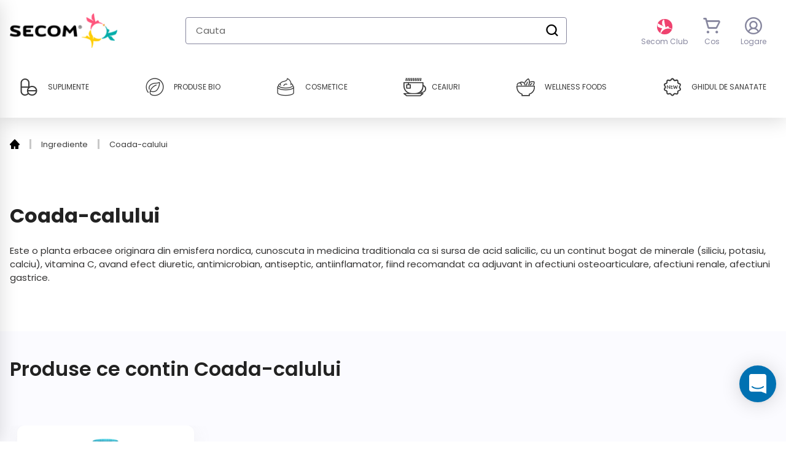

--- FILE ---
content_type: text/javascript
request_url: https://www.secom.ro/cdn/shop/t/3/compiled_assets/scripts.js?v=48771
body_size: 2447
content:
(function(){var __sections__={};(function(){for(var i=0,s=document.getElementById("sections-script").getAttribute("data-sections").split(",");i<s.length;i++)__sections__[s[i]]=!0})(),function(){if(__sections__.header)try{var triggerFocus=function(element){var eventType="onfocusin"in element?"focusin":"focus",bubbles="onfocusin"in element,event;"createEvent"in document?(event=document.createEvent("Event"),event.initEvent(eventType,bubbles,!0)):"Event"in window&&(event=new Event(eventType,{bubbles,cancelable:!0})),element.focus(),element.dispatchEvent(event)};$("document").ready(function(){$(".js--toggle-mobile-navigation").on("click",function(e){$("body").toggleClass("overflow-hidden lg:overflow-auto"),$(".mobile-navigation > .menu").hasClass("-translate-x-full")?$(".mobile-navigation > .menu").removeClass("-translate-x-full pointer-events-none").addClass("pointer-events-auto"):$(".mobile-navigation > .menu").addClass("-translate-x-full pointer-events-none").removeClass("pointer-events-auto")}),$(".js--menu-links > .has-children > a").on("click",function(e){e.preventDefault(),$(this).parent().siblings().find("ul").removeClass("py-2").addClass("h-0"),$(this).next("ul").toggleClass("h-0 py-2")}),$(".nav-tabs-widget-root .js--tab").on("click",function(e){e.preventDefault(),$(this).closest(".nav-tabs-widget-root").find(".js--tab").addClass("bg-indigo-light").removeClass("bg-green text-white shadow-md"),$(this).addClass("bg-green text-white shadow-md").removeClass("bg-indigo-light");var target=$(this).attr("data-target-tabpanel");$(this).closest(".nav-tabs-widget-root").find(".js--tabpanel").addClass("hidden"),$("."+target).removeClass("hidden")})}),window.HeaderHandleSticky=function(){var variants={hide:"top-header",show:"top-0"};function HandleSticky(container){this.container=container,this.prevScroll=window.scrollY||document.documentElement.scrollTop,this.curScroll,this.direction=0,this.prevDirection=0,this._setupListeners()}return HandleSticky.prototype=Object.assign({},HandleSticky.prototype,{_setupListeners:function(){this.eventHandlers=this._setupEventHandlers(),window.addEventListener("scroll",window.theme.Helpers.throttle(function(){this.eventHandlers._handleCheckScroll()}.bind(this),500))},_setupEventHandlers:function(){return{_handleCheckScroll:this.checkScroll.bind(this)}},checkScroll:function(){this.curScroll=window.scrollY||document.documentElement.scrollTop,this.curScroll>this.prevScroll?this.direction=2:this.curScroll<this.prevScroll&&(this.direction=1),this.direction!==this.prevDirection&&this.toggleHeader(this.direction,this.curScroll),this.prevScroll=this.curScroll},toggleHeader:function(direction,curScroll){direction===2&&curScroll>92?(this.container.classList.add(variants.hide),this.container.classList.remove(variants.show),this.prevDirection=direction):direction===1&&(this.container.classList.remove(variants.hide),this.container.classList.add(variants.show),this.prevDirection=direction)}}),HandleSticky}();var headerHandleSticky=new window.HeaderHandleSticky(document.querySelector(".data-header-section-root"))}catch(e){console.error(e)}}(),function(){if(__sections__["page-stii-de-ce-cumperi"])try{window.addEventListener("DOMContentLoaded",()=>{$(".play-media").magnificPopup({type:"iframe",mainClass:"mfp-fade",removalDelay:160,preloader:!1,fixedContentPos:!1}),$("[data-expand-cta]").click(function(){var $this=$(this),$root=$(this).closest("[data-expand-root]"),$head=$root.find("[data-expand-head]"),$body=$root.find("[data-expand-body]");$root.toggleClass("js--visible"),$body.is(":visible")?$("html, body").animate({scrollTop:$head.offset().top-($("#shopify-section-header").outerHeight()+50)},150,function(){$body.slideUp(800)}):$body.slideDown(800)})})}catch(e){console.error(e)}}(),function(){if(__sections__["product-template-bundle-app"])try{window.ProductQuantitySection=function(){var selectors={quantity:"[data-quantity-input]",quantityDecrement:"[data-quantity-decrement]",quantityIncrement:"[data-quantity-increment]"};function ProductQuantitySection(container){this.container=container,this.cache={},this.eventHandlers={},this._cacheSelectors(),this._setupListeners()}return ProductQuantitySection.prototype=Object.assign({},ProductQuantitySection.prototype,{_cacheSelectors:function(){this.cache={quantity:this.container.querySelector(selectors.quantity),quantityDecrement:this.container.querySelector(selectors.quantityDecrement),quantityIncrement:this.container.querySelector(selectors.quantityIncrement)}},_setupListeners:function(){this.eventHandlers=this._setupEventHandlers(),this.cache.quantityDecrement.addEventListener("click",this.eventHandlers.handleQuantityDecrement),this.cache.quantityIncrement.addEventListener("click",this.eventHandlers.handleQuantityIncrement)},_setupEventHandlers:function(){return{handleQuantityDecrement:this._handleQuantityDecrement.bind(this),handleQuantityIncrement:this._handleQuantityIncrement.bind(this)}},_handleQuantityDecrement:function(){this.cache.quantity.value>1&&!this.cache.quantity.disabled&&(this.cache.quantity.value=Number(this.cache.quantity.value)-1)},_handleQuantityIncrement:function(){this.cache.quantity.disabled||(this.cache.quantity.value=Number(this.cache.quantity.value)+1)}}),ProductQuantitySection}();var ProductQuantitySec=new window.ProductQuantitySection(document.querySelector('[data-section-type="product"]')),visibilityState={santinel:!1,buyBox:!1,footer:!1},buyBoxElem=document.querySelector("[data-product-form-js-hook]"),sentinalEl=document.querySelector("[data-santinel-trigger-product-form-js-hook]"),footerEl=document.querySelector("footer"),handleStikyState=function(){var scrollPosition=window.pageYOffset;!visibilityState.buyBox&&scrollPosition>buyBoxElem.offsetTop&&!visibilityState.footer?(buyBoxElem.classList.add("product-page-fixed-buy"),buyBoxElem.querySelector(".product-form-root-wrapper").classList.add("animate"),buyBoxElem.querySelector(".product-form-root-wrapper").classList.add("shadow-menu")):(buyBoxElem.classList.remove("product-page-fixed-buy"),buyBoxElem.querySelector(".product-form-root-wrapper").classList.remove("animate"),buyBoxElem.querySelector(".product-form-root-wrapper").classList.remove("shadow-menu"))};new window.IntersectionObserver(function(entries){entries[0].isIntersecting?visibilityState.buyBox=!0:visibilityState.buyBox=!1,handleStikyState()}).observe(buyBoxElem),new window.IntersectionObserver(function(entries){entries[0].isIntersecting?visibilityState.footer=!0:visibilityState.footer=!1,handleStikyState()}).observe(footerEl,{threshold:.5}),setTimeout(function(){var productSectionRoot=document.querySelector("#shopify-section-product-template-bundle-app"),reviewAppPreviewBadge=productSectionRoot.querySelector(".review  .jdgm-widget"),cloneReviewAppPreviewBadge=reviewAppPreviewBadge.cloneNode(!0);cloneReviewAppPreviewBadge.querySelector(".jdgm-prev-badge").addEventListener("click",function(){var reviewSectionOffsetPosition=document.querySelector(".review-section-root").offsetTop-50;window.scrollTo({top:reviewSectionOffsetPosition,left:0,behavior:"smooth"})}),reviewAppPreviewBadge.parentNode.replaceChild(cloneReviewAppPreviewBadge,reviewAppPreviewBadge)},500)}catch(e){console.error(e)}}(),function(){if(__sections__["product-template-info-bundle-app"])try{$("document").ready(function(){$(".product-bundle-widget-root .js--bundle-tab").on("click",function(e){e.preventDefault(),$(this).closest(".product-bundle-widget-root").find(".js--bundle-tab").addClass("border-gray-deep").removeClass("border-purple"),$(this).addClass("border-purple").removeClass("border-gray-deep");var target=$(this).attr("data-target-tabpanel");$(this).closest(".product-bundle-widget-root").find(".js--bundle-tabpanel").addClass("md:hidden"),$("."+target).removeClass("md:hidden")}),$(".tabs-widget-root .js--tab").on("click",function(e){e.preventDefault(),$(this).closest(".tabs-widget-root").find(".js--tab").addClass("bg-white text-purple").removeClass("bg-purple text-white"),$(this).addClass("bg-purple text-white").removeClass("bg-white text-purple");var target=$(this).attr("data-target-tabpanel");$(this).closest(".tabs-widget-root").find(".js--tabpanel").addClass("md:hidden"),$("."+target).removeClass("md:hidden")}),$(".js--accordion").on("click",function(e){e.preventDefault(),$(this).parent().find(".content-body").toggleClass("pb-6 pt-1 h-0")})})}catch(e){console.error(e)}}(),function(){if(__sections__["product-template-info"])try{$("document").ready(function(){$(".tabs-widget-root .js--tab").on("click",function(e){e.preventDefault(),$(this).closest(".tabs-widget-root").find(".js--tab").addClass("bg-white text-purple").removeClass("bg-purple text-white"),$(this).addClass("bg-purple text-white").removeClass("bg-white text-purple");var target=$(this).attr("data-target-tabpanel");$(this).closest(".tabs-widget-root").find(".js--tabpanel").addClass("md:hidden"),$("."+target).removeClass("md:hidden")}),$(".js--accordion").on("click",function(e){e.preventDefault(),$(this).parent().find(".content-body").toggleClass("pb-6 pt-1 h-0")})})}catch(e){console.error(e)}}(),function(){if(__sections__["product-template"])try{window.ProductQuantitySection=function(){var selectors={quantity:"[data-quantity-input]",quantityDecrement:"[data-quantity-decrement]",quantityIncrement:"[data-quantity-increment]"};function ProductQuantitySection(container){this.container=container,this.cache={},this.eventHandlers={},this._cacheSelectors(),this._setupListeners()}return ProductQuantitySection.prototype=Object.assign({},ProductQuantitySection.prototype,{_cacheSelectors:function(){this.cache={quantity:this.container.querySelector(selectors.quantity),quantityDecrement:this.container.querySelector(selectors.quantityDecrement),quantityIncrement:this.container.querySelector(selectors.quantityIncrement)}},_setupListeners:function(){this.eventHandlers=this._setupEventHandlers(),this.cache.quantityDecrement.addEventListener("click",this.eventHandlers.handleQuantityDecrement),this.cache.quantityIncrement.addEventListener("click",this.eventHandlers.handleQuantityIncrement)},_setupEventHandlers:function(){return{handleQuantityDecrement:this._handleQuantityDecrement.bind(this),handleQuantityIncrement:this._handleQuantityIncrement.bind(this)}},_handleQuantityDecrement:function(){this.cache.quantity.value>1&&!this.cache.quantity.disabled&&(this.cache.quantity.value=Number(this.cache.quantity.value)-1)},_handleQuantityIncrement:function(){this.cache.quantity.disabled||(this.cache.quantity.value=Number(this.cache.quantity.value)+1)}}),ProductQuantitySection}();var ProductQuantitySec=new window.ProductQuantitySection(document.querySelector('[data-section-type="product"]')),visibilityState={santinel:!1,buyBox:!1,footer:!1},buyBoxElem=document.querySelector("[data-product-form-js-hook]"),sentinalEl=document.querySelector("[data-santinel-trigger-product-form-js-hook]"),footerEl=document.querySelector("footer"),handleStikyState=function(){var scrollPosition=window.pageYOffset;!visibilityState.buyBox&&scrollPosition>buyBoxElem.offsetTop&&!visibilityState.footer?(buyBoxElem.classList.add("product-page-fixed-buy"),buyBoxElem.querySelector(".product-form-root-wrapper").classList.add("animate"),buyBoxElem.querySelector(".product-form-root-wrapper").classList.add("shadow-menu")):(buyBoxElem.classList.remove("product-page-fixed-buy"),buyBoxElem.querySelector(".product-form-root-wrapper").classList.remove("animate"),buyBoxElem.querySelector(".product-form-root-wrapper").classList.remove("shadow-menu"))};new window.IntersectionObserver(function(entries){entries[0].isIntersecting?visibilityState.buyBox=!0:visibilityState.buyBox=!1,handleStikyState()}).observe(buyBoxElem),new window.IntersectionObserver(function(entries){entries[0].isIntersecting?visibilityState.footer=!0:visibilityState.footer=!1,handleStikyState()}).observe(footerEl,{threshold:.5}),setTimeout(function(){var productSectionRoot=document.querySelector("#shopify-section-product-template"),reviewAppPreviewBadge=productSectionRoot.querySelector(".review  .jdgm-widget"),cloneReviewAppPreviewBadge=reviewAppPreviewBadge.cloneNode(!0);cloneReviewAppPreviewBadge.querySelector(".jdgm-prev-badge").addEventListener("click",function(){var reviewSectionOffsetPosition=document.querySelector(".review-section-root").offsetTop-50;window.scrollTo({top:reviewSectionOffsetPosition,left:0,behavior:"smooth"})}),reviewAppPreviewBadge.parentNode.replaceChild(cloneReviewAppPreviewBadge,reviewAppPreviewBadge)},500)}catch(e){console.error(e)}}(),function(){if(!(!__sections__["secom-gdpr"]&&!Shopify.designMode))try{window.dataLayer=window.dataLayer||[],window.GdprSection=function(){var selectors={btnAllowAll:"[data-gdpr-btn-allow-all]",btnSettings:"[data-gdpr-btn-settings]",btnApplySettings:"[data-gdpr-btn-apply-options]",optionAnalytical:"[data-gdpr-checkbox-analytical]",optionPublicity:"[data-gdpr-checkbox-publicity]",optionsForm:"[data-gdpr-form]",bar:"[data-gdpr-bar]",settingsModal:"[data-gdpr-modal]"};function Gdpr(container,config,cookie_tool2){this.cookieTool=cookie_tool2,this.container=container,this.cookieSettings=config,this.cache={},this._cacheSelectors(),this._setupListeners(),this.init()}return Gdpr.prototype=Object.assign({},Gdpr.prototype,{_cacheSelectors:function(){this.cache={btnAllowAll:this.container.querySelector(selectors.btnAllowAll),btnSettings:this.container.querySelector(selectors.btnSettings),btnApplySettings:this.container.querySelector(selectors.btnApplySettings),checkboxAnalytical:this.container.querySelector(selectors.optionAnalytical),checkboxPublicity:this.container.querySelector(selectors.optionPublicity),optionsForm:this.container.querySelector(selectors.optionsForm),bar:this.container.querySelector(selectors.bar),settingsModal:this.container.querySelector(selectors.settingsModal)}},_setupListeners:function(){this.eventHandlers=this._setupEventHandlers(),this.cache.btnAllowAll.addEventListener("click",this.eventHandlers._handleAllowAllCookies),this.cache.btnSettings.addEventListener("click",this.eventHandlers._handleSettingsModal),this.cache.btnApplySettings.addEventListener("click",this.eventHandlers._handleApplySettings)},_setupEventHandlers:function(){return{_handleAllowAllCookies:this.setAllowedAll.bind(this),_handleApplySettings:this.setAllowed.bind(this),_handleSettingsModal:this.showAdvancedSettings.bind(this)}},init:function(){this.getShown()?(this.hideBar(),this.getAllowed()):this.showBar()},showBar:function(){this.cache.bar.classList.remove("hidden")},toggleBar:function(){this.cache.bar.classList.classList.toggle("hidden")},hideBar:function(){this.cache.bar.classList.add("hidden")},showAdvancedSettings:function(e){e.preventDefault(),this.cache.settingsModal.classList.remove("hidden"),this.hideBar()},hideAdvancedSettings:function(){this.cache.settingsModal.classList.add("hidden")},setAllowedAll:function(e){e.preventDefault();var allowed=["functional","analytical","publicity"];cookieTool.setCookie("cookiePolicy",allowed.join(","),365),cookieTool.setCookie("gdpr_bar_hidden","1",365),cookieTool.setCookie("adStorageConsent","1",365),this.hideBar(),setTimeout(function(){location.reload()},100)},setAllowed:function(e){e.preventDefault();for(var formElements=this.cache.optionsForm.elements,allowed=[],i=0;i<formElements.length;i++){var elementName=formElements[i].getAttribute("name");elementName&&formElements[i].checked?allowed.push(elementName):formElements[i].checked||cookieTool.deleteCookies(elementName,cookieTool.analyticalCookies(),cookieTool.publicityCookies(),cookieTool.functionalCookies())}cookieTool.setCookie("cookiePolicy",allowed.join(","),365),cookieTool.setCookie("gdpr_bar_hidden","1",365),cookieTool.setCookie("adStorageConsent","1",365),this.hideAdvancedSettings(),setTimeout(function(){location.reload()},100)},getAllowed:function(){var scopeSettings=this.cookieSettings.scopes,allowed,configurationSaved=cookieTool.getCookie("cookiePolicy");cookieTool.getCookie("cookiePolicy")?allowed=cookieTool.getCookie("cookiePolicy").split(","):allowed=[];for(var siteScripts=document.scripts,scriptsToAppend=[],i=0;i<scopeSettings.length;i++){if(scopeSettings[i].required==1){allowed.push(scopeSettings[i].scope);continue}if(!configurationSaved&&scopeSettings[i].preallowed==1){allowed.push(scopeSettings[i].scope);continue}}allowed.indexOf("analytical")==-1&&cookieTool.deleteCookies("analytical",cookieTool.analyticalCookies(),cookieTool.publicityCookies(),cookieTool.functionalCookies()),allowed.indexOf("publicity")==-1&&cookieTool.deleteCookies("publicity",cookieTool.analyticalCookies(),cookieTool.publicityCookies(),cookieTool.functionalCookies());for(var i=0;i<siteScripts.length;i++){var categoryScript=siteScripts[i].getAttribute("data-cookiecategory");categoryScript!==null&&allowed.includes(categoryScript)&&scriptsToAppend.push(siteScripts[i])}return this.appendScript(scriptsToAppend),allowed},getAnalyticalCookies:function(){for(var arr_analytical=new Array,cookies=document.cookie.split(";"),i=0;i<cookies.length;i++){var cookie=cookies[i],eqPos=cookie.indexOf("="),name=eqPos>-1?cookie.substr(0,eqPos):cookie;arr_analytical[i]=name}return arr_analytical},getPublicityCookies:function(){for(var arr_publicity=new Array,cookies=document.cookie.split(";"),i=0;i<cookies.length;i++){var cookie=cookies[i],eqPos=cookie.indexOf("="),name=eqPos>-1?cookie.substr(0,eqPos):cookie;arr_publicity[i]=name}return arr_publicity},getFunctionalCookies:function(){for(var arr_functional=new Array,cookies=document.cookie.split(";"),i=0;i<cookies.length;i++){var cookie=cookies[i],eqPos=cookie.indexOf("="),name=eqPos>-1?cookie.substr(0,eqPos):cookie;arr_functional[i]=name}return arr_functional},getShown:function(){const adStorageCookie=cookieTool.getCookie("adStorageConsent")||null;return cookieTool.getCookie("gdpr_bar_hidden")!=0&&adStorageCookie},appendScript:function(scriptsToAppend){for(var i=0;i<scriptsToAppend.length;i++){var node=document.createElement("script"),textnode=document.createTextNode(scriptsToAppend[i].textContent);typeof scriptsToAppend[i].getAttribute("data-src")<"u"&&scriptsToAppend[i].getAttribute("data-src")!==null&&(node.src=scriptsToAppend[i].getAttribute("data-src")),node.appendChild(textnode),scriptsToAppend[i].remove(),parent.document.getElementsByTagName("head")[0].appendChild(node)}}}),Gdpr}();var cookieTool=cookie_tool(),gdprCompliance=new window.GdprSection(document.querySelector("#js-secom-gdpr-root"),gdprConfiguration,cookieTool)}catch(e){console.error(e)}}()})();
//# sourceMappingURL=/cdn/shop/t/3/compiled_assets/scripts.js.map?v=48771
